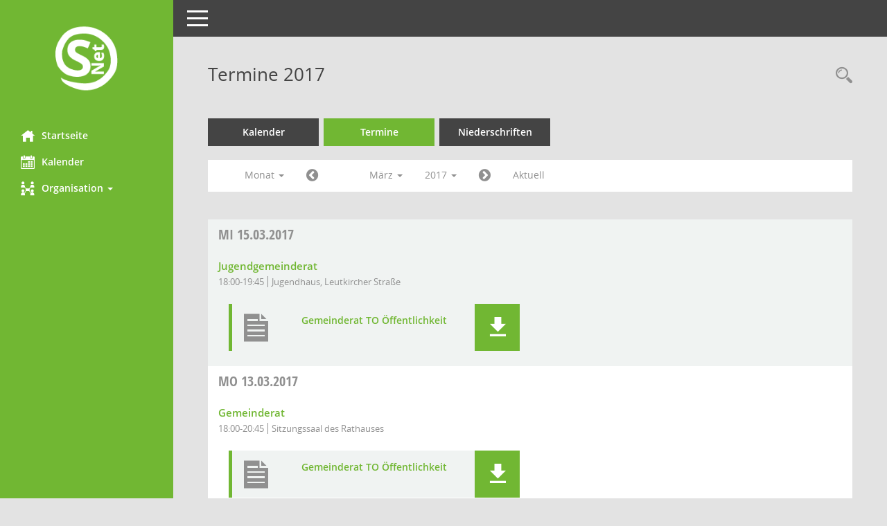

--- FILE ---
content_type: text/html; charset=UTF-8
request_url: https://service.wangen.de/buergerinfo/si0046.php?__cselect=278528&__cfid=262144&__osidat=d&__osisb=a&__cjahr=2017&__cmonat=3&__canz=1
body_size: 18395
content:
<!DOCTYPE html><html lang="de"  x-ms-format-detection="none"><head><meta charset="utf-8"><meta http-equiv="X-UA-Compatible" content="IE=edge"><meta name="viewport" content="width=device-width, initial-scale=1"><meta name="description" content=""><meta name="author" content="Somacos GmbH & Co. KG,https://www.somacos.de, SessionNet Version 5.1.0 bi (Layout 5)"><meta name="sessionnet" content="V:050100"/><link rel="shortcut icon" href="im/browser.ico" type="image/x-icon"/><link rel="apple-touch-icon" href="im/somacos57.png" /><link rel="help" href="yhelp1.php" title="Hilfe" /><link rel="start" href="info.php" title="Startseite" /><title>SessionNet | Termine 2017</title>
<script>var smcGLOBAL_FUNCTION_STATUS_LOGON = 1;var smcStatus_Logon = false;</script>
<script src="yjavascript.js"></script><script src="js/shopjavascript.js"></script><meta name="format-detection" content="telephone=no, date=no, address=no, email=no" /><link href="css/styles5b.css" rel="stylesheet"><link href="css/styles5_3.css" rel="stylesheet"><link id="smcglobalprintstyles" rel="stylesheet" type="text/css" media="print" href="css/styles5print.css"><link href="css/responsive.css" rel="stylesheet"><!--[if lt IE 9]>
    <script src="js/smchtml5shiv.min.js"></script>
	<script src="js/smcrespond.min.js"></script>
<![endif]-->
</head><body id="smc_body" class="smc-body" >
<!-- #wrapper --><div id="wrapper" class="smclayout smc_page_si0046_layout"><!-- Sidebar smcnav --><div id="sidebar-wrapper" class="smcnav smc-print-not"><div class="logo"><a href="info.php" title="Hier gelangen Sie zur Startseite dieser Webanwendung. " class="" ><img src="im/logo_net_l5.png" class="img-responsive smc-img-logo" alt="Logo" /></a></div><ul id="sidebar-nav" class="nav nav-pills nav-stacked"><li class="smc-nav-online"><a href="info.php?smcnavgroup=0" title="Hier gelangen Sie zur Startseite dieser Webanwendung. " class="smcmenu1 smc-ct1" ><i class="smc smc-home"></i>Startseite</a></li> <li class="smc-nav-online"><a href="si0040.php?smcnavgroup=0" title="Diese Seite enth&auml;lt eine kalendarische &Uuml;bersicht der Sitzungstermine f&uuml;r einen Monat. " class="smcmenu1 smc-ct1" ><i class="smc smc-calendar"></i>Kalender</a></li> <li class="smc-nav-online"><a aria-expanded="false" role="button" data-toggle="collapse" data-target="#smc_nav_group_sub_org" id="smc_nav_group_org" href="#"><span><i class="smc smc-network-connection"></i>Organisation</span> <span class="caret"></span></a><ul class="nav collapse" role="menu" id="smc_nav_group_sub_org" aria-labelledby="smc_nav_group_org"><li class="smc-nav-link"><a href="kp0041.php" title="Diese Seite listet die Personen, die im Sitzungsdienst als Mitglieder registriert sind, auf. Als Filter dienen neben den Anfangsbuchstaben der Nachnamen die Zeitr&auml;ume. " class="" >Mandatstr&auml;ger</a></li><li class="smc-nav-link"><a href="gr0040.php" title="Diese Seite zeigt eine Liste der Gremien, f&uuml;r die im Sitzungsdienst Informationen verwaltet werden. Als Filter stehen die Zeitr&auml;ume zur Verf&uuml;gung. " class="" >Gremien</a></li></ul></li>
</ul><!-- /Sidebar ende smcnav mandatos --></div>
<!-- page-content-wrapper --><div id="page-content-wrapper">
<nav id="top-bar" class="navbar navbar-inverse"><div id="menu-toggle" class="collapsed"><span class="sr-only">Toggle navigation</span><span class="icon-bar"></span><span class="icon-bar"></span><span class="icon-bar"></span></div><ul class="nav navbar-nav navbar-right">

</ul></nav>

<div class="page-title"><ul class="nav nav-pills smc-nav-actions pull-right smc-print-not"><li><a href="recherche.php" title="Rechercheauswahl anzeigen " class="" ><i class="smc smc-magnifier"></i><span class="smchidden">Rechercheauswahl</span></a></li></ul><h1 class="smc_h1">Termine 2017</h1></div>

<!-- page-content-2 --><div id="page-content">
<!-- register --><ul class="nav nav-tabs smcnoprint" id="smcregister" role="tablist">
<li role="presentation"><a href="si0040.php" title="Diese Seite enth&auml;lt eine kalendarische &Uuml;bersicht der Sitzungstermine f&uuml;r einen Monat. " class="" >Kalender</a></li><li role="presentation" class="active smc-ct1"><a href="si0046.php" title="Diese Seite enth&auml;lt eine kompakte &Uuml;bersicht der Sitzungstermine. Sie enth&auml;lt die M&ouml;glichkeit, verschiedene Zeitr&auml;ume f&uuml;r die Sitzungsdarstellung zu w&auml;hlen. " class="" >Termine</a></li><li role="presentation"><a href="si0046.php?__cselect=147456&smcdatefct=q&smccont=12" title="Diese Seite enth&auml;lt eine kompakte &Uuml;bersicht der Sitzungen mit Freigabe für die Niederschrift. Sie enth&auml;lt die M&ouml;glichkeit, verschiedene Zeitr&auml;ume f&uuml;r die Sitzungsdarstellung zu w&auml;hlen. " class="" >Niederschriften</a></li>
</ul><!-- /register -->
<!-- filtermenu.1 --><div id="smcfiltermenu" class="smcnoprint smc-filter-bar"><ul class="nav nav-pills">
<!-- filtermenu.page.1 -->
<li class="dropdown"><a aria-expanded="false" aria-haspopup="true" role="button" data-toggle="dropdown" class="dropdown-toggle" href="#">Monat <span class="caret"></span></a><ul class="smcfiltermenu_g8 dropdown-menu dropdown-menu-left"><li class="smcfiltermenu"><a class="smcfiltermenu" href="si0046.php?__cselect=81920&__cfid=65536&__osidat=d&__osisb=a&__cjahr=2017&__canz=12&__cmonat=1" title="Jahr">Jahr</a></li><li class="smcfiltermenu"><a class="smcfiltermenu" href="si0046.php?__cselect=147456&__cfid=131072&__osidat=d&__osisb=a&__cjahr=2017&__cmonat=1&__canz=3" title="Quartal">Quartal</a></li><li class="smcfiltermenuselected"><a class="smcfiltermenuselected" href="si0046.php?__cselect=278528&__cfid=262144&__osidat=d&__osisb=a&__cjahr=2017&__cmonat=3&__canz=1" title="Monat">Monat</a></li></ul></li><li><a href="si0046.php?__cjahr=2017&__cmonat=2&__canz=1&__osidat=d&__osisb=a&__cselect=278528" title="Jahr: 2017 Monat: 2 " class="smcfiltermenuprev" ><i class="fa fa-chevron-circle-left smcfontawesome"></i></a></li>
<!--menu-item-->
<li class="dropdown"><a aria-expanded="false" aria-haspopup="true" role="button" data-toggle="dropdown" class="dropdown-toggle" href="#">M&auml;rz <span class="caret"></span></a><ul class="smcfiltermenumonth dropdown-menu dropdown-menu-left"><li><a href="si0046.php?__cjahr=2017&__cmonat=1&__canz=1&__osidat=d&__osisb=a&__cselect=278528" title="Jahr: 2017 Monat: 1 " class="smcfiltermenumonth" >Januar</a></li><li><a href="si0046.php?__cjahr=2017&__cmonat=2&__canz=1&__osidat=d&__osisb=a&__cselect=278528" title="Jahr: 2017 Monat: 2 " class="smcfiltermenumonth" >Februar</a></li><li><a href="si0046.php?__cjahr=2017&__cmonat=3&__canz=1&__osidat=d&__osisb=a&__cselect=278528" title="Jahr: 2017 Monat: 3 " class="smcfiltermenumonth" >M&auml;rz</a></li><li><a href="si0046.php?__cjahr=2017&__cmonat=4&__canz=1&__osidat=d&__osisb=a&__cselect=278528" title="Jahr: 2017 Monat: 4 " class="smcfiltermenumonth" >April</a></li><li><a href="si0046.php?__cjahr=2017&__cmonat=5&__canz=1&__osidat=d&__osisb=a&__cselect=278528" title="Jahr: 2017 Monat: 5 " class="smcfiltermenumonth" >Mai</a></li><li><a href="si0046.php?__cjahr=2017&__cmonat=6&__canz=1&__osidat=d&__osisb=a&__cselect=278528" title="Jahr: 2017 Monat: 6 " class="smcfiltermenumonth" >Juni</a></li><li><a href="si0046.php?__cjahr=2017&__cmonat=7&__canz=1&__osidat=d&__osisb=a&__cselect=278528" title="Jahr: 2017 Monat: 7 " class="smcfiltermenumonth" >Juli</a></li><li><a href="si0046.php?__cjahr=2017&__cmonat=8&__canz=1&__osidat=d&__osisb=a&__cselect=278528" title="Jahr: 2017 Monat: 8 " class="smcfiltermenumonth" >August</a></li><li><a href="si0046.php?__cjahr=2017&__cmonat=9&__canz=1&__osidat=d&__osisb=a&__cselect=278528" title="Jahr: 2017 Monat: 9 " class="smcfiltermenumonth" >September</a></li><li><a href="si0046.php?__cjahr=2017&__cmonat=10&__canz=1&__osidat=d&__osisb=a&__cselect=278528" title="Jahr: 2017 Monat: 10 " class="smcfiltermenumonth" >Oktober</a></li><li><a href="si0046.php?__cjahr=2017&__cmonat=11&__canz=1&__osidat=d&__osisb=a&__cselect=278528" title="Jahr: 2017 Monat: 11 " class="smcfiltermenumonth" >November</a></li><li><a href="si0046.php?__cjahr=2017&__cmonat=12&__canz=1&__osidat=d&__osisb=a&__cselect=278528" title="Jahr: 2017 Monat: 12 " class="smcfiltermenumonth" >Dezember</a></li></ul></li>
<!--menu-item-->
<li class="dropdown smc-dropdown-short"><a aria-expanded="false" aria-haspopup="true" role="button" data-toggle="dropdown" class="dropdown-toggle" href="#">2017 <span class="caret"></span></a><ul class="smcfiltermenuyear dropdown-menu dropdown-menu-left"><li><a href="si0046.php?__cjahr=2028&__cmonat=3&__canz=1&__osidat=d&__osisb=a&__cselect=278528" title="Jahr: 2028 Monat: 3 " class="smcfiltermenuyear" >2028</a></li><li><a href="si0046.php?__cjahr=2027&__cmonat=3&__canz=1&__osidat=d&__osisb=a&__cselect=278528" title="Jahr: 2027 Monat: 3 " class="smcfiltermenuyear" >2027</a></li><li class="smcfiltermenunow smcdebugnow1"><a href="si0046.php?__cjahr=2026&__cmonat=3&__canz=1&__osidat=d&__osisb=a&__cselect=278528" title="Jahr: 2026 Monat: 3 " class="smcfiltermenuyear smcfiltermenuyearnow" >2026</a></li><li><a href="si0046.php?__cjahr=2025&__cmonat=3&__canz=1&__osidat=d&__osisb=a&__cselect=278528" title="Jahr: 2025 Monat: 3 " class="smcfiltermenuyear" >2025</a></li><li><a href="si0046.php?__cjahr=2024&__cmonat=3&__canz=1&__osidat=d&__osisb=a&__cselect=278528" title="Jahr: 2024 Monat: 3 " class="smcfiltermenuyear" >2024</a></li><li><a href="si0046.php?__cjahr=2023&__cmonat=3&__canz=1&__osidat=d&__osisb=a&__cselect=278528" title="Jahr: 2023 Monat: 3 " class="smcfiltermenuyear" >2023</a></li><li><a href="si0046.php?__cjahr=2022&__cmonat=3&__canz=1&__osidat=d&__osisb=a&__cselect=278528" title="Jahr: 2022 Monat: 3 " class="smcfiltermenuyear" >2022</a></li><li><a href="si0046.php?__cjahr=2021&__cmonat=3&__canz=1&__osidat=d&__osisb=a&__cselect=278528" title="Jahr: 2021 Monat: 3 " class="smcfiltermenuyear" >2021</a></li><li><a href="si0046.php?__cjahr=2020&__cmonat=3&__canz=1&__osidat=d&__osisb=a&__cselect=278528" title="Jahr: 2020 Monat: 3 " class="smcfiltermenuyear" >2020</a></li><li><a href="si0046.php?__cjahr=2019&__cmonat=3&__canz=1&__osidat=d&__osisb=a&__cselect=278528" title="Jahr: 2019 Monat: 3 " class="smcfiltermenuyear" >2019</a></li><li><a href="si0046.php?__cjahr=2018&__cmonat=3&__canz=1&__osidat=d&__osisb=a&__cselect=278528" title="Jahr: 2018 Monat: 3 " class="smcfiltermenuyear" >2018</a></li><li class="smcfiltermenuselected"><a href="si0046.php?__cjahr=2017&__cmonat=3&__canz=1&__osidat=d&__osisb=a&__cselect=278528" title="Jahr: 2017 Monat: 3 " class="smcfiltermenuyear smcfiltermenuselected" >2017</a></li><li><a href="si0046.php?__cjahr=2016&__cmonat=3&__canz=1&__osidat=d&__osisb=a&__cselect=278528" title="Jahr: 2016 Monat: 3 " class="smcfiltermenuyear" >2016</a></li><li><a href="si0046.php?__cjahr=2015&__cmonat=3&__canz=1&__osidat=d&__osisb=a&__cselect=278528" title="Jahr: 2015 Monat: 3 " class="smcfiltermenuyear" >2015</a></li><li><a href="si0046.php?__cjahr=2014&__cmonat=3&__canz=1&__osidat=d&__osisb=a&__cselect=278528" title="Jahr: 2014 Monat: 3 " class="smcfiltermenuyear" >2014</a></li><li><a href="si0046.php?__cjahr=2013&__cmonat=3&__canz=1&__osidat=d&__osisb=a&__cselect=278528" title="Jahr: 2013 Monat: 3 " class="smcfiltermenuyear" >2013</a></li><li><a href="si0046.php?__cjahr=2012&__cmonat=3&__canz=1&__osidat=d&__osisb=a&__cselect=278528" title="Jahr: 2012 Monat: 3 " class="smcfiltermenuyear" >2012</a></li><li><a href="si0046.php?__cjahr=2011&__cmonat=3&__canz=1&__osidat=d&__osisb=a&__cselect=278528" title="Jahr: 2011 Monat: 3 " class="smcfiltermenuyear" >2011</a></li></ul></li>
<!--menu-item--><li><a href="si0046.php?__cjahr=2017&__cmonat=4&__canz=1&__osidat=d&__osisb=a&__cselect=278528" title="Jahr: 2017 Monat: 4 " class="smcfiltermenunext" ><i class="fa fa-chevron-circle-right smcfontawesome"></i></a></li><li><a href="si0046.php?__cjahr=2026&__cmonat=1&__canz=1&__osidat=d&__osisb=a&__cselect=278528" title="Monat: Aktuell " class="smcfiltermenunow smcdebugnow3" >Aktuell</a></li>
<!-- filtermenu.group.2.YQM --><li class="clearfix visible-xs-block"></li>
<!-- filtermenu.global.1 --></ul>
</div><!-- /filtermenu.1 -->
<br />
<!-- table-responsive --><table id="smc_page_si0046_contenttable1" class="table table-striped smc-table smc-table-striped smc-table-responsive smctablesitzungen">
<thead class="smc-table-row-left"><!-- tr-responsive-8 --><tr><th class="smc-table-cell_r sidat_tag">Tag&nbsp;<span class="smc-print-not"><a href="si0046.php?__osidat=a&__cselect=278528&__osisb=a&__cjahr=2017&__cmonat=3&__canz=1" title="Sortieren: nach Tag aufsteigend " class="" ><i class="fa fa-sort-asc" title="Sortieren: nach Tag aufsteigend"></i></a></span></th><th class="smc-table-cell_r silink">Sitzung</th><th class="smc-table-cell_r sidocs">Dokumente</th>
</tr><!-- /tr-responsive --></thead>
<tbody>
<!-- tr-responsive-6 --><tr class="smc-table-row-left"><td data-label="&nbsp;" class="smc-table-cell_r smc-table-cell-left-991 sidat_tag"><a title="Mittwoch" class="weekday smc-1x"><span class="smc-weekday-short smc-text-inline-991">Mi&nbsp;</span>15.03.2017</a></td><td data-label="Sitzung" class="smc-table-cell_r smc-table-cell-left-991 silink"><!-- block-dataelement-simple --><h4><a href="si0057.php?__ksinr=404" title="Details anzeigen: Jugendgemeinderat 15.03.2017 " class="smc-link-normal smc_doc smc_datatype_si" >Jugendgemeinderat</a></h4><ul class="list-inline smc-detail-list"><li>18:00-19:45</li><li>Jugendhaus, Leutkircher Straße</li></ul></td><td data-label="" class="smc-table-cell_r smc-table-cell-left-991 sidocs">
<!-- box-doc-9 --><div class="row smc-documents smc-print-not smc-doc-dakurz-box smc-doc-size-1">
<!-- block-databox-functions --><div id="smcy00090000025617" class="col-lg-6 smc-doc-responsive smc-doc-element smc-doc-icon-3"><div id="smcb00090000025617" class="smc-xxdat smc-new smc-box-type-1 debug-A"><div class="smc smc-doc-icon"><i class="smc smc-document"></i></div><div class="smc-doc-content smc-doc-fct-1"><div id="smcg00090000025617"  class="smc-action-group smc-action-group-lg pull-right" role="group"><a href="getfile.php?id=25617&type=do" title="Dokument Download " class="btn btn-blue" id="smcs00090000025617" ><i class="smc smc-download"></i></a></div><!-- block-dataelement-simple --><h4><a href="getfile.php?id=25617&type=do" title="Dokument Download " class="smc-text-block-991 smc-text-right-991" >Gemeinderat TO Öffentlichkeit</a></h4></div></div>
</div><!-- /block-databox-functions -->
</div><!-- /box-doc --></td>
</tr><!-- /tr-responsive -->
<!-- tr-responsive-6 --><tr class="smc-table-row-left"><td data-label="&nbsp;" class="smc-table-cell_r smc-table-cell-left-991 sidat_tag"><a title="Montag" class="weekday smc-1x"><span class="smc-weekday-short smc-text-inline-991">Mo&nbsp;</span>13.03.2017</a></td><td data-label="Sitzung" class="smc-table-cell_r smc-table-cell-left-991 silink"><!-- block-dataelement-simple --><h4><a href="si0057.php?__ksinr=382" title="Details anzeigen: Gemeinderat 13.03.2017 " class="smc-link-normal smc_doc smc_datatype_si" >Gemeinderat</a></h4><ul class="list-inline smc-detail-list"><li>18:00-20:45</li><li>Sitzungssaal des Rathauses</li></ul></td><td data-label="" class="smc-table-cell_r smc-table-cell-left-991 sidocs">
<!-- box-doc-9 --><div class="row smc-documents smc-print-not smc-doc-dakurz-box smc-doc-size-1">
<!-- block-databox-functions --><div id="smcy00090000025522" class="col-lg-6 smc-doc-responsive smc-doc-element smc-doc-icon-3"><div id="smcb00090000025522" class="smc-xxdat smc-new smc-box-type-1 debug-A"><div class="smc smc-doc-icon"><i class="smc smc-document"></i></div><div class="smc-doc-content smc-doc-fct-1"><div id="smcg00090000025522"  class="smc-action-group smc-action-group-lg pull-right" role="group"><a href="getfile.php?id=25522&type=do" title="Dokument Download " class="btn btn-blue" id="smcs00090000025522" ><i class="smc smc-download"></i></a></div><!-- block-dataelement-simple --><h4><a href="getfile.php?id=25522&type=do" title="Dokument Download " class="smc-text-block-991 smc-text-right-991" >Gemeinderat TO Öffentlichkeit</a></h4></div></div>
</div><!-- /block-databox-functions -->
</div><!-- /box-doc --></td>
</tr><!-- /tr-responsive -->
</tbody>
</table><!-- /table-responsive -->

<footer><div id="smcmenubottom" title="Diese Men&uuml;leiste enth&auml;lt Funktionen f&uuml;r die Steuerung der aktuellen Seite."><ul class="list-inline"><li><i class="fa fa-database"></i>&nbsp;2&nbsp;S&auml;tze</li><li><i class="fa fa-clock-o"></i>&nbsp;letzte &Auml;nderung:&nbsp;21.01.2022 10:02:04</li></ul></div><div id="smcsomacosinfo" class="text-right"><span lang="en">Software: </span><a href="https://somacos.de/loesungen/sitzungsmanagement/session/" class="smc-link-normal" target="_blank" title="Zum Hersteller dieser Sitzungsdienst-Software: Somacos GmbH &amp; Co. KG - in einem neuen Browserfenster">Sitzungsdienst</a>&nbsp;<a href="https://somacos.de/loesungen/sitzungsmanagement/session/" class="smc-link-normal" target="_blank" title="Zum Hersteller dieser Sitzungsdienst-Software: Somacos GmbH &amp; Co. KG - in einem neuen Browserfenster"><span lang="en">Session</span></a></div></footer>
</div><!-- /page-content -->
</div><!-- /page-content-wrapper -->
</div><!-- /wrapper -->
<script src="js/smcjquery_min.js?v=2.2.4"></script>
<script src="js/smcbootstrap.js"></script>
<script src="js/smcmvc1.js"></script>		<!-- Menu Toggle Script -->
		<script>
		//Menu Toggle Script Variante "Nav bei < 991 dynamisch" (2):
		$("#menu-toggle").click(function (e) {
			    e.preventDefault();
			    //alert('toggled');
			    $("#wrapper").toggleClass("toggled");
		});
			    //490 RL/JR 20170824:
			    document.addEventListener('DOMContentLoaded', function () {
				        $(window).on('resize', updateToggle);
				        updateToggle();
			    });
		    function updateToggle() {
			        if ($(window).width() < 991) {
				            $('#wrapper').addClass('toggled');
			        }
		    }
		    function runToggle() {
			        //491 Einklappen erzwingen:
			        //alert('runtoggle 2');
			        $('#wrapper').addClass('toggled');
		    }
		</script>

<script>
function smcGlobalGKI2(){return '846153383';}function smcGlobalSMCLAYOUT(){return 'wrapper';}function smcGlobal_AJAX_KEINRECHT(){return 'ajax.0';}function smcGlobalDebug(){return false;}
</script>
</body></html>